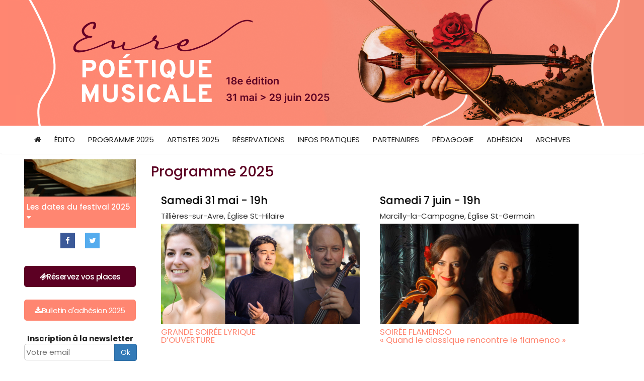

--- FILE ---
content_type: text/html; charset=utf-8
request_url: https://www.festivaleure.com/pg/programme-2022-11?PHPSESSID=e5ec3727b69ae268a8d80b0b1129fc9e
body_size: 3946
content:

<!DOCTYPE html>
<html lang="fr">
<head>
    <meta charset="utf-8">
    <meta http-equiv="X-UA-Compatible" content="IE=edge">
    <meta name="viewport" content="width=device-width, initial-scale=1">
 	<meta name="author" content="DGinteractive www.dginteractive.fr">
    <meta name="robots" content="index, follow">
	<meta name="google-site-verification" content="rdz59ihpn8jKrYgDm4cy31KB0U4jnF9qlTx_6joNjJE" />
	
	<title>Programme 2025</title>
	<meta name="description" content="">

	<link rel="shortcut icon" type="image/x-icon" href="/favicon.png"/>
	<link href="https://fonts.googleapis.com/css?family=Lato|Source+Sans+Pro&display=swap" rel="stylesheet"> 
	<link type="text/css" rel="stylesheet" href="/css/bootstrap.min.css">
	    <link rel="stylesheet" href="/css/font-awesome-4.2.0/css/font-awesome.min.css" type="text/css">
	<link rel="stylesheet" href="/css/owl/owl.carousel.css">
    <link rel="stylesheet" href="/css/owl/owl.transitions.css">
    <link rel="stylesheet" href="/css/fancybox/jquery.fancybox.css">
    <link type="text/css" rel="stylesheet" href="/style.css">
	
	<!--[if lt IE 8]>
		<link type="text/css" rel="stylesheet" href="./style2-ie7.css">
	<![endif]-->

	<script src="/js/jquery-2.1.4.min.js"></script>
	<script type="text/javascript" src="https://booking.myeasyloisirs.com/widget.js"></script> 

</head>
<body>
		<div id="conteneur">
				<div id="header">
			<div class="container">
				<div id="header_logo">
					<a href="/">
					<span class="hidden">L'Eure Poétique et Musicale</span>
						<img src="/images2/logo-2025.png" alt="L'Eure Poétique et Musicale" class="img-responsive" />
					</a>
				</div>
								
				<div class="pastille">
					
				</div>
			</div>
		</div>
		
			<div>
				<nav class="navbar navbar-top" role="navigation">
					<div class="container">
						<div class="navbar-header">
		                    <button type="button" class="navbar-toggle" data-toggle="collapse" data-target=".navbar-collapse">
		                        <i class="fa fa-bars"></i>
		                    </button>
							<a target="_blank" href="https://twitter.com/festivaleure" class="navbar-lien visible-xs visible-sm"><i class="fa fa-twitter"></i></a>
							<a target="_blank" href="https://www.facebook.com/Festival-Eure-Poetique-et-Musicale-101082528823669/" class="navbar-lien visible-xs visible-sm"><i class="fa fa-facebook"></i></a>
		                </div>
						<div class="collapse navbar-collapse">
															<ul class="nav navbar-nav">
																		<li>
											<a href="https://www.festivaleure.com">
												<span>
													<i class="fa fa-home"></i>
																									</span>
											</a>
										</li>
																						<li>
																										<a href="/pg/edito-34" >
														Édito													</a>
																									</li>
																							<li>
																										<a href="/pg/programme-2025-11" >
														Programme 2025													</a>
																									</li>
																							<li>
																										<a href="/pg/artistes-2025-12" >
														Artistes 2025													</a>
																									</li>
																							<li>
																										<a href="/pg/reservations-18" >
														Réservations													</a>
																									</li>
																							<li>
																										<a href="javascript:;" class="dropdown-toggle" data-toggle="dropdown" role="button" aria-haspopup="true" aria-expanded="false">
														Infos pratiques													</a>
																											<ul class="dropdown-menu">
																													<li><a href="/pg/acces-19">Accès</a></li>
																														<li><a href="/pg/contact-28">Contact</a></li>
																														<li><a href="/pg/tourisme-30">Tourisme</a></li>
																													</ul>
																										</li>
																							<li>
																										<a href="/pg/partenaires-29" >
														Partenaires													</a>
																									</li>
																							<li>
																										<a href="/pg/pedagogie-31" >
														Pédagogie													</a>
																									</li>
																							<li><a href="/Adhesion-AMA-2025.pdf" target="_blank"><span>Adhésion</span></a></li>
																								<li>
																										<a href="javascript:;" class="dropdown-toggle" data-toggle="dropdown" role="button" aria-haspopup="true" aria-expanded="false">
														Archives													</a>
																											<ul class="dropdown-menu">
																													<li><a href="/pg/photos-24">Photos</a></li>
																														<li><a href="/pg/videos-25">Vidéos</a></li>
																														<li><a href="/pg/presse-22">Presse</a></li>
																														<li><a href="/pg/editions-precedentes-26">Éditions précédentes</a></li>
																													</ul>
																										</li>
																			</ul>
														</div>
					</div>
				</nav>
			</div>
		<div id="contenu">		
						<div class="container">
				<div class="contenu_wrapper">
					<div id="colonne" class="col-md-3" style="">
						<div id="colonneinner">
							<div id="menu_dates" class="menuv">
								<div id="minislider3" class="hidden-xs hidden-sm">
									<img src="/images2/livreclavier.jpg" alt="violon" title="" class="img-responsive" />
									<img src="/images2/2violons.jpg" alt="violon" title="" class="img-responsive" />
								</div>
								<div class="menu_titre"><a href="javascript:;" onclick="$('#dates_colonne').slideToggle();" style="color:inherit;">Les dates du festival 2025 <i class="fa fa-caret-down"></i></a></div>
																<ul id="dates_colonne" style="display: none;">
																		<li>
											<i class="fa fa-angle-right"></i>
											<a href="/concerts/grande-soir-e-lyrique-d-ouverture-127" title="Voir le détail du concert du Samedi 31 mai - 19h">
												Samedi 31 mai - 19h										
											</a>
										</li>
																				<li>
											<i class="fa fa-angle-right"></i>
											<a href="/concerts/soir-e-flamenco-quand-le-classique-rencontre-le-flamenco-128" title="Voir le détail du concert du Samedi 7 juin - 19h">
												Samedi 7 juin - 19h										
											</a>
										</li>
																				<li>
											<i class="fa fa-angle-right"></i>
											<a href="/concerts/soir-e-grands-concertos-129" title="Voir le détail du concert du Dimanche 8 juin - 18h">
												Dimanche 8 juin - 18h										
											</a>
										</li>
																				<li>
											<i class="fa fa-angle-right"></i>
											<a href="/concerts/saxophone-et-clarinette-dialogue-130" title="Voir le détail du concert du Samedi 14 juin - 19h">
												Samedi 14 juin - 19h										
											</a>
										</li>
																				<li>
											<i class="fa fa-angle-right"></i>
											<a href="/concerts/soir-e-jazz-chopin-un-immense-jazzman-131" title="Voir le détail du concert du Dimanche 15 juin - 17h">
												Dimanche 15 juin - 17h										
											</a>
										</li>
																				<li>
											<i class="fa fa-angle-right"></i>
											<a href="/concerts/jean-paul-gasparian-et-ses-amis-132" title="Voir le détail du concert du Samedi 28 juin - 19h">
												Samedi 28 juin - 19h										
											</a>
										</li>
																				<li>
											<i class="fa fa-angle-right"></i>
											<a href="/concerts/soir-e-napolitaine-de-cl-ture-133" title="Voir le détail du concert du Dimanche 29 juin - 17h">
												Dimanche 29 juin - 17h										
											</a>
										</li>
																			
								</ul>
															</div>	
							<div class="rs text-center">
								<a class="fb" href="https://www.facebook.com/Festival-Eure-Poetique-et-Musicale-101082528823669/" target="_blank">
									<i class="fa fa-fw fa-facebook"></i> <img src="/images2/logo-facebook.png" alt="L'Eure poétique et musicale sur Facebook" width="32" style="vertical-align:middle;display:none;" />				
								</a> 
								<a class="tw" href="https://twitter.com/festivaleure" target="_blank">
									<i class="fa fa-fw fa-twitter"></i><img src="/images2/logo-twitter.png" alt="L'Eure poétique et musicale sur Twitter" width="32" style="vertical-align:middle;display:none;" />					
								</a>
								<!--
								<a href="./documents/festivaleure-dossier-de-presse-2014.pdf" target="_blank">
									<img src="/images2/icone-dossier-presse.png" alt="Dossier de presse Festival Eure Poétique et Musicale 2014" width="32" style="vertical-align:middle;" /> Dossier de presse 2014
								</a>
								-->
							</div>

							<div style="margin:25px 0;text-align: center;">
																<a href="/pg/reservations-18" title="Accéder à la page de réservations" class="bouton bouton__pri_ter">
									<i class="fa fa-ticket"></i>
									Réservez vos places
								</a>
							</div>

							
							<div id="bulletin_adhesion" class="text-center" style="margin:25px 0;">
								<a href="https://www.festivaleure.com/Adhesion-AMA-2025.pdf" rel="bulletin" target="_blank" 
									title="Télécharger le bulletin d'adhésion 2025" class="bouton" style="color:#FFF;">
										<i class="fa fa-download"></i> Bulletin d'adhésion 2025</a>
							</div>

							<div class="hidden-xs hidden-sm" style="margin:25px 0;">
																	<form class="form_newsletter text-left" action="do.newsletter_inscrire.php" method="post">
										<input type="hidden" name="id" value="" />
										<div style="margin-top:3px;text-align:center;">
											<b>Inscription à la newsletter</b> <br> 
											<div class="input-group">
												<input type="text" name="email" value="" class="champ" placeholder="Votre email" style="display:inline;" /> 
												<span class="input-group-btn">
													<input type="submit" name="btn_submit" value="Ok" class="btn btn-primary" />
												</span>
											</div>										
										</div>
									</form>
															</div>					
							<div id="promo" class="text-center" style="font-size: 14px;margin: 20px 0;text-align:center;">
								
							</div>						
							<div id="affiche_brochure">		
								<div style="margin-top:10px;" class="">
									<br><a href="/images2/affiche2025.jpg" rel="affiche" target="_blank">
																				<img src="/images2/affiche2025mini.jpg" alt="Affiche 2025" class="img-responsive" />
									</a>
									<br>
									<a href="/documents/festivaleure-depliant_2025-web.pdf" target="_blank" rel="dépliant" title="Télécharger le dépliant 2025" class="bouton" style="color:#FFF;">
										<i class="fa fa-download"></i> dépliant 2025</a>								
								</div>
							</div>
							<div id="qrcode" class="text-center hidden-xs hidden-sm">
								<br><img src="/images2/qrcode-festivaleure-100.jpg" alt="QR code" />
							</div>
						</div><!-- fin colonneinner -->
					</div><!-- fin colonne -->
					<div id="page" class="col-md-9" >
														<div class="clearfix"></div>
							
										<div class="page">					
				
<div class="concerts">
	<h1>Programme 2025</h1>
				<div class="item">
				<div class="c_date">Samedi 31 mai - 19h</div>				
				<div class="c_lieu">
	Tilli&egrave;res-sur-Avre, &Eacute;glise St-Hilaire
</div>
				<div class="visuel">
					<a href="/concerts/grande-soir-e-lyrique-d-ouverture-127">
						<img src="/photos/2025/127.jpg" alt="Photo" class="img-responsive" />
					</a>
				</div>
									<div class="c_titre"><a href="/concerts/grande-soir-e-lyrique-d-ouverture-127"><p>
	GRANDE SOIR&Eacute;E LYRIQUE<br />
	D&rsquo;OUVERTURE</p>
</a></div>
									<div class="c_details">					
														</div>				
								
							</div>
						<div class="item">
				<div class="c_date">Samedi 7 juin - 19h</div>				
				<div class="c_lieu">
	Marcilly-la-Campagne, &Eacute;glise St-Germain
</div>
				<div class="visuel">
					<a href="/concerts/soir-e-flamenco-quand-le-classique-rencontre-le-flamenco-128">
						<img src="/photos/2025/128.jpg" alt="Photo" class="img-responsive" />
					</a>
				</div>
									<div class="c_titre"><a href="/concerts/soir-e-flamenco-quand-le-classique-rencontre-le-flamenco-128"><p>
	SOIR&Eacute;E FLAMENCO<br />
	&laquo; Quand le classique rencontre le flamenco &raquo;</p>
</a></div>
									<div class="c_details">					
														</div>				
								
							</div>
						<div class="item">
				<div class="c_date">Dimanche 8 juin - 18h</div>				
				<div class="c_lieu">
	Verneuil-sur-Avre, &Eacute;glise de la Madeleine
</div>
				<div class="visuel">
					<a href="/concerts/soir-e-grands-concertos-129">
						<img src="/photos/2025/129.jpg" alt="Photo" class="img-responsive" />
					</a>
				</div>
									<div class="c_titre"><a href="/concerts/soir-e-grands-concertos-129"><p>
	SOIR&Eacute;E GRANDS CONCERTOS</p>
</a></div>
									<div class="c_details">					
														</div>				
								
							</div>
						<div class="item">
				<div class="c_date">Samedi 14 juin - 19h</div>				
				<div class="c_lieu">
	Verneuil-sur-Avre, Salle Temmem
</div>
				<div class="visuel">
					<a href="/concerts/saxophone-et-clarinette-dialogue-130">
						<img src="/photos/2025/130.jpg" alt="Photo" class="img-responsive" />
					</a>
				</div>
									<div class="c_titre"><a href="/concerts/saxophone-et-clarinette-dialogue-130"><p>
	SAXOPHONE ET CLARINETTE,<br />
	DIALOGUE</p>
</a></div>
									<div class="c_details">					
														</div>				
								
							</div>
						<div class="item">
				<div class="c_date">Dimanche 15 juin - 17h</div>				
				<div class="c_lieu">
	Breteuil-sur-Iton, &Eacute;glise St-Sulpice
</div>
				<div class="visuel">
					<a href="/concerts/soir-e-jazz-chopin-un-immense-jazzman-131">
						<img src="/photos/2025/131.jpg" alt="Photo" class="img-responsive" />
					</a>
				</div>
									<div class="c_titre"><a href="/concerts/soir-e-jazz-chopin-un-immense-jazzman-131"><p>
	SOIR&Eacute;E JAZZ<br />
	&laquo; Chopin, un immense jazzman ? &raquo;</p>
</a></div>
									<div class="c_details">					
														</div>				
								
							</div>
						<div class="item">
				<div class="c_date">Samedi 28 juin - 19h</div>				
				<div class="c_lieu">
	Francheville, &Eacute;glise St-Martin
</div>
				<div class="visuel">
					<a href="/concerts/jean-paul-gasparian-et-ses-amis-132">
						<img src="/photos/2025/132.jpg" alt="Photo" class="img-responsive" />
					</a>
				</div>
									<div class="c_titre"><a href="/concerts/jean-paul-gasparian-et-ses-amis-132"><p>
	JEAN-PAUL GASPARIAN ET SES AMIS</p>
</a></div>
									<div class="c_details">					
														</div>				
								
							</div>
						<div class="item">
				<div class="c_date">Dimanche 29 juin - 17h</div>				
				<div class="c_lieu">
	St-Christophe-sur-Avre, &Eacute;glise
</div>
				<div class="visuel">
					<a href="/concerts/soir-e-napolitaine-de-cl-ture-133">
						<img src="/photos/2025/133.jpg" alt="Photo" class="img-responsive" />
					</a>
				</div>
									<div class="c_titre"><a href="/concerts/soir-e-napolitaine-de-cl-ture-133"><p>
	SOIR&Eacute;E NAPOLITAINE<br />
	DE CL&Ocirc;TURE</p>
</a></div>
									<div class="c_details">					
														</div>				
								
							</div>
				</div>				</div>
				<div class="clearfix"></div>
									</div>
				</div>
				<div class="visible-xs visible-sm">
											<form class="form_newsletter text-center" action="do.newsletter_inscrire.php" method="post">
							<input type="hidden" name="id" value="" />
							<div style="margin-top:3px;margin-bottom:15px;">
								<b>Inscription à la newsletter</b> <br> 
								<input type="text" name="email" value="" class="champ" placeholder="Votre email" /> <input type="submit" name="btn_submit" value="Ok" class="btn_envoyer" />
							</div>
						</form>
									</div>	
			</div>

		</div>
		<div id="footer">
			<div id="footer_contenu">
					&copy; 2008-2026					&middot; <a href="/index.php?page=legal">Mentions légales</a>
					&middot; <a href="rss.xml" title="Alimentations du fil RSS">Fil RSS</a>
					&middot; Réalisation : DGinteractive <a href="http://www.dginteractive.fr" target="_blank">création de site internet</a>
				
			</div>
		</div>
	</div>

	<script src="/js/jquery.browser.min.js"></script>
	<script src="/js/device.min.js"></script>
	<script src="/js/bootstrap.min.js"></script>
	<script src="/js/jquery-form.js"></script>
	<script src="/js/jquery.validate.min.js"></script>
	<script src="/js/owl.carousel.min.js"></script>
    <script src="/css/fancybox/jquery.fancybox.pack.js"></script>
	
	<script src="/js/main.js"></script>
	<script type="text/javascript">
					  var _gaq = _gaq || [];
			  _gaq.push(['_setAccount', 'UA-22343604-1']);
			  _gaq.push(['_trackPageview']);

			  (function() {
			    var ga = document.createElement('script'); ga.type = 'text/javascript'; ga.async = true;
			    ga.src = ('https:' == document.location.protocol ? 'https://ssl' : 'http://www') + '.google-analytics.com/ga.js';
			    var s = document.getElementsByTagName('script')[0]; s.parentNode.insertBefore(ga, s);
			  })();
				</script>
</body>
</html>
